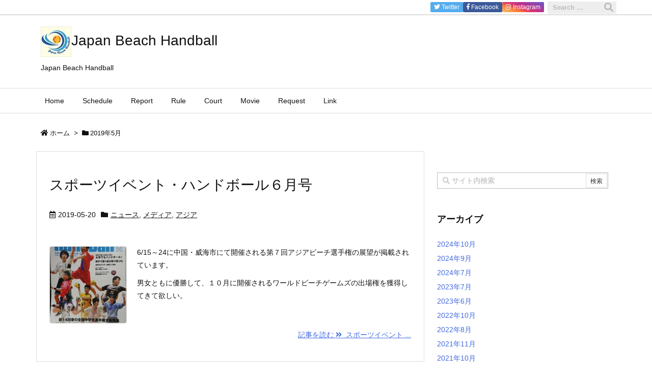

--- FILE ---
content_type: application/javascript
request_url: https://jbh.timemaking.jp/wp-content/themes/luxeritas/js/luxe.async.min.js?v=1619807944
body_size: 177
content:
(function(d){var n=d.createElement('link');n.async=true;n.defer=true;n.rel='stylesheet';n.href='//jbh.timemaking.jp/wp-content/themes/luxeritas/style.async.min.css?v=1619807943';if(d.getElementsByTagName('head')[0]!==null){d.getElementsByTagName('head')[0].appendChild(n);}})(document);